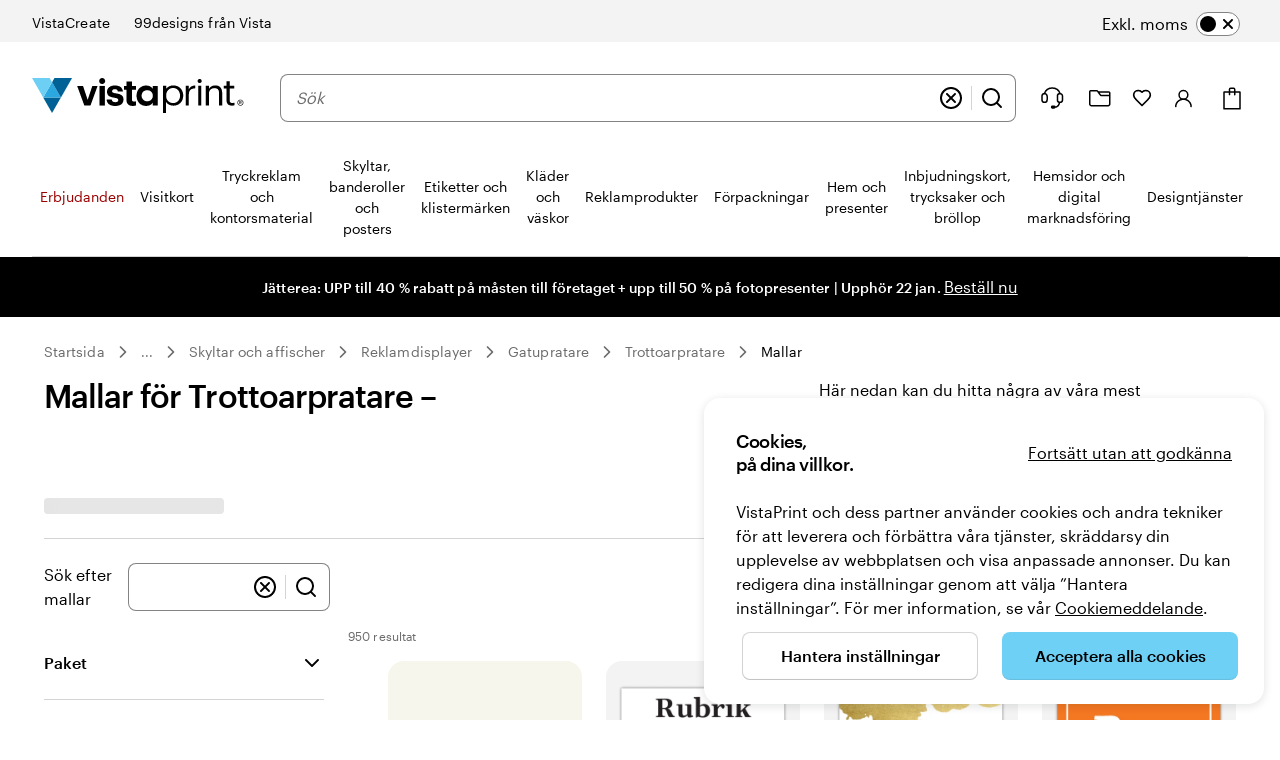

--- FILE ---
content_type: image/svg+xml
request_url: https://cms.cloudinary.vpsvc.com/image/upload/c_scale,dpr_auto,f_auto,q_auto,w_46/country_flags/seflag.svg
body_size: -452
content:
<svg xmlns="http://www.w3.org/2000/svg" viewBox="0 0 16 10"><path fill="#006aa7" d="M0 0h16v10H0z"/><path fill="#fecc00" d="M5 0h2v10H5z"/><path fill="#fecc00" d="M0 4h16v2H0z"/></svg>